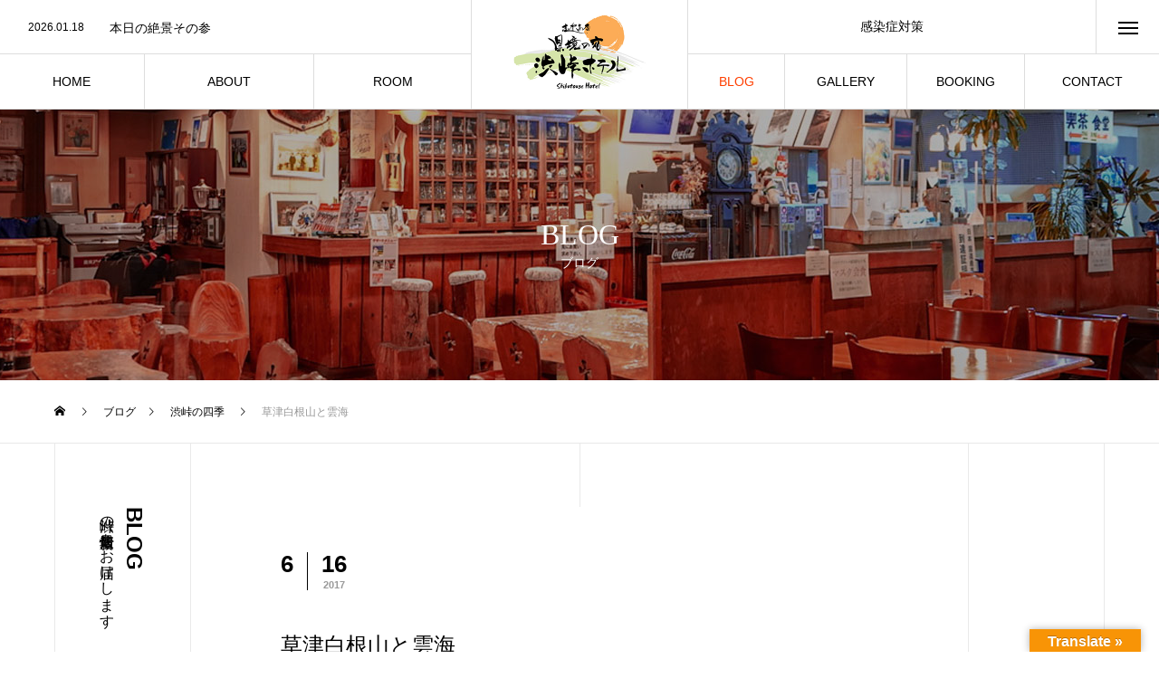

--- FILE ---
content_type: text/html; charset=UTF-8
request_url: https://shibutoge.com/2000/
body_size: 12313
content:
<!DOCTYPE html>
<html class="pc" dir="ltr" lang="ja" prefix="og: https://ogp.me/ns#">
<head>
<meta charset="UTF-8">
<!--[if IE]><meta http-equiv="X-UA-Compatible" content="IE=edge"><![endif]-->
<meta name="viewport" content="width=device-width">

<meta name="description" content="長野県（信州）と群馬県（上州）の県境 標高2,152ｍ">
<link rel="pingback" href="https://shibutoge.com/xmlrpc.php">

		<!-- All in One SEO 4.6.1.1 - aioseo.com -->
		<title>草津白根山と雲海 - 渋峠ホテル</title>
		<meta name="robots" content="max-image-preview:large" />
		<link rel="canonical" href="https://shibutoge.com/2000/" />
		<meta name="generator" content="All in One SEO (AIOSEO) 4.6.1.1" />
		<meta property="og:locale" content="ja_JP" />
		<meta property="og:site_name" content="県境の宿 渋峠ホテル | 長野県（信州）と群馬県（上州）の県境 標高2,152ｍ" />
		<meta property="og:type" content="article" />
		<meta property="og:title" content="草津白根山と雲海 - 渋峠ホテル" />
		<meta property="og:url" content="https://shibutoge.com/2000/" />
		<meta property="og:image" content="https://shibutoge.com/wp-content/uploads/2017/06/DSC_1246.jpg" />
		<meta property="og:image:secure_url" content="https://shibutoge.com/wp-content/uploads/2017/06/DSC_1246.jpg" />
		<meta property="og:image:width" content="3840" />
		<meta property="og:image:height" content="2160" />
		<meta property="article:published_time" content="2017-06-15T20:24:20+00:00" />
		<meta property="article:modified_time" content="2017-06-15T20:24:20+00:00" />
		<meta name="twitter:card" content="summary" />
		<meta name="twitter:title" content="草津白根山と雲海 - 渋峠ホテル" />
		<meta name="twitter:image" content="https://shibutoge.com/wp-content/uploads/2017/06/DSC_1246.jpg" />
		<script type="application/ld+json" class="aioseo-schema">
			{"@context":"https:\/\/schema.org","@graph":[{"@type":"Article","@id":"https:\/\/shibutoge.com\/2000\/#article","name":"\u8349\u6d25\u767d\u6839\u5c71\u3068\u96f2\u6d77 - \u6e0b\u5ce0\u30db\u30c6\u30eb","headline":"\u8349\u6d25\u767d\u6839\u5c71\u3068\u96f2\u6d77","author":{"@id":"https:\/\/shibutoge.com\/author\/admin\/#author"},"publisher":{"@id":"https:\/\/shibutoge.com\/#organization"},"image":{"@type":"ImageObject","url":"https:\/\/shibutoge.com\/wp-content\/uploads\/2017\/06\/DSC_1246.jpg","width":3840,"height":2160},"datePublished":"2017-06-16T05:24:20+09:00","dateModified":"2017-06-16T05:24:20+09:00","inLanguage":"ja","mainEntityOfPage":{"@id":"https:\/\/shibutoge.com\/2000\/#webpage"},"isPartOf":{"@id":"https:\/\/shibutoge.com\/2000\/#webpage"},"articleSection":"\u6e0b\u5ce0\u306e\u56db\u5b63, \u6e0b\u5ce0\u306e\u81ea\u7136\u98a8\u666f"},{"@type":"BreadcrumbList","@id":"https:\/\/shibutoge.com\/2000\/#breadcrumblist","itemListElement":[{"@type":"ListItem","@id":"https:\/\/shibutoge.com\/#listItem","position":1,"name":"\u5bb6"}]},{"@type":"Organization","@id":"https:\/\/shibutoge.com\/#organization","name":"\u770c\u5883\u306e\u5bbf \u6e0b\u5ce0\u30db\u30c6\u30eb","url":"https:\/\/shibutoge.com\/","logo":{"@type":"ImageObject","url":"https:\/\/shibutoge.com\/wp-content\/uploads\/2023\/05\/shibutoge_hotel_logo.png","@id":"https:\/\/shibutoge.com\/2000\/#organizationLogo","width":1132,"height":636},"image":{"@id":"https:\/\/shibutoge.com\/2000\/#organizationLogo"},"contactPoint":{"@type":"ContactPoint","telephone":"+81269342606","contactType":"Reservations"}},{"@type":"Person","@id":"https:\/\/shibutoge.com\/author\/admin\/#author","url":"https:\/\/shibutoge.com\/author\/admin\/","name":"\u6e0b\u5ce0\u30db\u30c6\u30eb","image":{"@type":"ImageObject","@id":"https:\/\/shibutoge.com\/2000\/#authorImage","url":"https:\/\/secure.gravatar.com\/avatar\/72e5e13686b9ca71cdfc6ee0ddf7789d?s=96&d=mm&r=g","width":96,"height":96,"caption":"\u6e0b\u5ce0\u30db\u30c6\u30eb"}},{"@type":"WebPage","@id":"https:\/\/shibutoge.com\/2000\/#webpage","url":"https:\/\/shibutoge.com\/2000\/","name":"\u8349\u6d25\u767d\u6839\u5c71\u3068\u96f2\u6d77 - \u6e0b\u5ce0\u30db\u30c6\u30eb","inLanguage":"ja","isPartOf":{"@id":"https:\/\/shibutoge.com\/#website"},"breadcrumb":{"@id":"https:\/\/shibutoge.com\/2000\/#breadcrumblist"},"author":{"@id":"https:\/\/shibutoge.com\/author\/admin\/#author"},"creator":{"@id":"https:\/\/shibutoge.com\/author\/admin\/#author"},"image":{"@type":"ImageObject","url":"https:\/\/shibutoge.com\/wp-content\/uploads\/2017\/06\/DSC_1246.jpg","@id":"https:\/\/shibutoge.com\/2000\/#mainImage","width":3840,"height":2160},"primaryImageOfPage":{"@id":"https:\/\/shibutoge.com\/2000\/#mainImage"},"datePublished":"2017-06-16T05:24:20+09:00","dateModified":"2017-06-16T05:24:20+09:00"},{"@type":"WebSite","@id":"https:\/\/shibutoge.com\/#website","url":"https:\/\/shibutoge.com\/","name":"\u770c\u5883\u306e\u5bbf \u6e0b\u5ce0\u30db\u30c6\u30eb","description":"\u9577\u91ce\u770c\uff08\u4fe1\u5dde\uff09\u3068\u7fa4\u99ac\u770c\uff08\u4e0a\u5dde\uff09\u306e\u770c\u5883 \u6a19\u9ad82,152\uff4d","inLanguage":"ja","publisher":{"@id":"https:\/\/shibutoge.com\/#organization"}}]}
		</script>
		<!-- All in One SEO -->

<link rel='dns-prefetch' href='//translate.google.com' />
<link rel="alternate" type="application/rss+xml" title="県境の宿 渋峠ホテル &raquo; フィード" href="https://shibutoge.com/feed/" />
<link rel="alternate" type="application/rss+xml" title="県境の宿 渋峠ホテル &raquo; コメントフィード" href="https://shibutoge.com/comments/feed/" />
<link rel='stylesheet' id='style-css' href='https://shibutoge.com/wp-content/themes/tree_tcd081/style.css?ver=1.6' type='text/css' media='all' />
<link rel='stylesheet' id='wp-block-library-css' href='https://shibutoge.com/wp-includes/css/dist/block-library/style.min.css?ver=6.1.9' type='text/css' media='all' />
<link rel='stylesheet' id='classic-theme-styles-css' href='https://shibutoge.com/wp-includes/css/classic-themes.min.css?ver=1' type='text/css' media='all' />
<style id='global-styles-inline-css' type='text/css'>
body{--wp--preset--color--black: #000000;--wp--preset--color--cyan-bluish-gray: #abb8c3;--wp--preset--color--white: #ffffff;--wp--preset--color--pale-pink: #f78da7;--wp--preset--color--vivid-red: #cf2e2e;--wp--preset--color--luminous-vivid-orange: #ff6900;--wp--preset--color--luminous-vivid-amber: #fcb900;--wp--preset--color--light-green-cyan: #7bdcb5;--wp--preset--color--vivid-green-cyan: #00d084;--wp--preset--color--pale-cyan-blue: #8ed1fc;--wp--preset--color--vivid-cyan-blue: #0693e3;--wp--preset--color--vivid-purple: #9b51e0;--wp--preset--gradient--vivid-cyan-blue-to-vivid-purple: linear-gradient(135deg,rgba(6,147,227,1) 0%,rgb(155,81,224) 100%);--wp--preset--gradient--light-green-cyan-to-vivid-green-cyan: linear-gradient(135deg,rgb(122,220,180) 0%,rgb(0,208,130) 100%);--wp--preset--gradient--luminous-vivid-amber-to-luminous-vivid-orange: linear-gradient(135deg,rgba(252,185,0,1) 0%,rgba(255,105,0,1) 100%);--wp--preset--gradient--luminous-vivid-orange-to-vivid-red: linear-gradient(135deg,rgba(255,105,0,1) 0%,rgb(207,46,46) 100%);--wp--preset--gradient--very-light-gray-to-cyan-bluish-gray: linear-gradient(135deg,rgb(238,238,238) 0%,rgb(169,184,195) 100%);--wp--preset--gradient--cool-to-warm-spectrum: linear-gradient(135deg,rgb(74,234,220) 0%,rgb(151,120,209) 20%,rgb(207,42,186) 40%,rgb(238,44,130) 60%,rgb(251,105,98) 80%,rgb(254,248,76) 100%);--wp--preset--gradient--blush-light-purple: linear-gradient(135deg,rgb(255,206,236) 0%,rgb(152,150,240) 100%);--wp--preset--gradient--blush-bordeaux: linear-gradient(135deg,rgb(254,205,165) 0%,rgb(254,45,45) 50%,rgb(107,0,62) 100%);--wp--preset--gradient--luminous-dusk: linear-gradient(135deg,rgb(255,203,112) 0%,rgb(199,81,192) 50%,rgb(65,88,208) 100%);--wp--preset--gradient--pale-ocean: linear-gradient(135deg,rgb(255,245,203) 0%,rgb(182,227,212) 50%,rgb(51,167,181) 100%);--wp--preset--gradient--electric-grass: linear-gradient(135deg,rgb(202,248,128) 0%,rgb(113,206,126) 100%);--wp--preset--gradient--midnight: linear-gradient(135deg,rgb(2,3,129) 0%,rgb(40,116,252) 100%);--wp--preset--duotone--dark-grayscale: url('#wp-duotone-dark-grayscale');--wp--preset--duotone--grayscale: url('#wp-duotone-grayscale');--wp--preset--duotone--purple-yellow: url('#wp-duotone-purple-yellow');--wp--preset--duotone--blue-red: url('#wp-duotone-blue-red');--wp--preset--duotone--midnight: url('#wp-duotone-midnight');--wp--preset--duotone--magenta-yellow: url('#wp-duotone-magenta-yellow');--wp--preset--duotone--purple-green: url('#wp-duotone-purple-green');--wp--preset--duotone--blue-orange: url('#wp-duotone-blue-orange');--wp--preset--font-size--small: 13px;--wp--preset--font-size--medium: 20px;--wp--preset--font-size--large: 36px;--wp--preset--font-size--x-large: 42px;--wp--preset--spacing--20: 0.44rem;--wp--preset--spacing--30: 0.67rem;--wp--preset--spacing--40: 1rem;--wp--preset--spacing--50: 1.5rem;--wp--preset--spacing--60: 2.25rem;--wp--preset--spacing--70: 3.38rem;--wp--preset--spacing--80: 5.06rem;}:where(.is-layout-flex){gap: 0.5em;}body .is-layout-flow > .alignleft{float: left;margin-inline-start: 0;margin-inline-end: 2em;}body .is-layout-flow > .alignright{float: right;margin-inline-start: 2em;margin-inline-end: 0;}body .is-layout-flow > .aligncenter{margin-left: auto !important;margin-right: auto !important;}body .is-layout-constrained > .alignleft{float: left;margin-inline-start: 0;margin-inline-end: 2em;}body .is-layout-constrained > .alignright{float: right;margin-inline-start: 2em;margin-inline-end: 0;}body .is-layout-constrained > .aligncenter{margin-left: auto !important;margin-right: auto !important;}body .is-layout-constrained > :where(:not(.alignleft):not(.alignright):not(.alignfull)){max-width: var(--wp--style--global--content-size);margin-left: auto !important;margin-right: auto !important;}body .is-layout-constrained > .alignwide{max-width: var(--wp--style--global--wide-size);}body .is-layout-flex{display: flex;}body .is-layout-flex{flex-wrap: wrap;align-items: center;}body .is-layout-flex > *{margin: 0;}:where(.wp-block-columns.is-layout-flex){gap: 2em;}.has-black-color{color: var(--wp--preset--color--black) !important;}.has-cyan-bluish-gray-color{color: var(--wp--preset--color--cyan-bluish-gray) !important;}.has-white-color{color: var(--wp--preset--color--white) !important;}.has-pale-pink-color{color: var(--wp--preset--color--pale-pink) !important;}.has-vivid-red-color{color: var(--wp--preset--color--vivid-red) !important;}.has-luminous-vivid-orange-color{color: var(--wp--preset--color--luminous-vivid-orange) !important;}.has-luminous-vivid-amber-color{color: var(--wp--preset--color--luminous-vivid-amber) !important;}.has-light-green-cyan-color{color: var(--wp--preset--color--light-green-cyan) !important;}.has-vivid-green-cyan-color{color: var(--wp--preset--color--vivid-green-cyan) !important;}.has-pale-cyan-blue-color{color: var(--wp--preset--color--pale-cyan-blue) !important;}.has-vivid-cyan-blue-color{color: var(--wp--preset--color--vivid-cyan-blue) !important;}.has-vivid-purple-color{color: var(--wp--preset--color--vivid-purple) !important;}.has-black-background-color{background-color: var(--wp--preset--color--black) !important;}.has-cyan-bluish-gray-background-color{background-color: var(--wp--preset--color--cyan-bluish-gray) !important;}.has-white-background-color{background-color: var(--wp--preset--color--white) !important;}.has-pale-pink-background-color{background-color: var(--wp--preset--color--pale-pink) !important;}.has-vivid-red-background-color{background-color: var(--wp--preset--color--vivid-red) !important;}.has-luminous-vivid-orange-background-color{background-color: var(--wp--preset--color--luminous-vivid-orange) !important;}.has-luminous-vivid-amber-background-color{background-color: var(--wp--preset--color--luminous-vivid-amber) !important;}.has-light-green-cyan-background-color{background-color: var(--wp--preset--color--light-green-cyan) !important;}.has-vivid-green-cyan-background-color{background-color: var(--wp--preset--color--vivid-green-cyan) !important;}.has-pale-cyan-blue-background-color{background-color: var(--wp--preset--color--pale-cyan-blue) !important;}.has-vivid-cyan-blue-background-color{background-color: var(--wp--preset--color--vivid-cyan-blue) !important;}.has-vivid-purple-background-color{background-color: var(--wp--preset--color--vivid-purple) !important;}.has-black-border-color{border-color: var(--wp--preset--color--black) !important;}.has-cyan-bluish-gray-border-color{border-color: var(--wp--preset--color--cyan-bluish-gray) !important;}.has-white-border-color{border-color: var(--wp--preset--color--white) !important;}.has-pale-pink-border-color{border-color: var(--wp--preset--color--pale-pink) !important;}.has-vivid-red-border-color{border-color: var(--wp--preset--color--vivid-red) !important;}.has-luminous-vivid-orange-border-color{border-color: var(--wp--preset--color--luminous-vivid-orange) !important;}.has-luminous-vivid-amber-border-color{border-color: var(--wp--preset--color--luminous-vivid-amber) !important;}.has-light-green-cyan-border-color{border-color: var(--wp--preset--color--light-green-cyan) !important;}.has-vivid-green-cyan-border-color{border-color: var(--wp--preset--color--vivid-green-cyan) !important;}.has-pale-cyan-blue-border-color{border-color: var(--wp--preset--color--pale-cyan-blue) !important;}.has-vivid-cyan-blue-border-color{border-color: var(--wp--preset--color--vivid-cyan-blue) !important;}.has-vivid-purple-border-color{border-color: var(--wp--preset--color--vivid-purple) !important;}.has-vivid-cyan-blue-to-vivid-purple-gradient-background{background: var(--wp--preset--gradient--vivid-cyan-blue-to-vivid-purple) !important;}.has-light-green-cyan-to-vivid-green-cyan-gradient-background{background: var(--wp--preset--gradient--light-green-cyan-to-vivid-green-cyan) !important;}.has-luminous-vivid-amber-to-luminous-vivid-orange-gradient-background{background: var(--wp--preset--gradient--luminous-vivid-amber-to-luminous-vivid-orange) !important;}.has-luminous-vivid-orange-to-vivid-red-gradient-background{background: var(--wp--preset--gradient--luminous-vivid-orange-to-vivid-red) !important;}.has-very-light-gray-to-cyan-bluish-gray-gradient-background{background: var(--wp--preset--gradient--very-light-gray-to-cyan-bluish-gray) !important;}.has-cool-to-warm-spectrum-gradient-background{background: var(--wp--preset--gradient--cool-to-warm-spectrum) !important;}.has-blush-light-purple-gradient-background{background: var(--wp--preset--gradient--blush-light-purple) !important;}.has-blush-bordeaux-gradient-background{background: var(--wp--preset--gradient--blush-bordeaux) !important;}.has-luminous-dusk-gradient-background{background: var(--wp--preset--gradient--luminous-dusk) !important;}.has-pale-ocean-gradient-background{background: var(--wp--preset--gradient--pale-ocean) !important;}.has-electric-grass-gradient-background{background: var(--wp--preset--gradient--electric-grass) !important;}.has-midnight-gradient-background{background: var(--wp--preset--gradient--midnight) !important;}.has-small-font-size{font-size: var(--wp--preset--font-size--small) !important;}.has-medium-font-size{font-size: var(--wp--preset--font-size--medium) !important;}.has-large-font-size{font-size: var(--wp--preset--font-size--large) !important;}.has-x-large-font-size{font-size: var(--wp--preset--font-size--x-large) !important;}
.wp-block-navigation a:where(:not(.wp-element-button)){color: inherit;}
:where(.wp-block-columns.is-layout-flex){gap: 2em;}
.wp-block-pullquote{font-size: 1.5em;line-height: 1.6;}
</style>
<link rel='stylesheet' id='contact-form-7-css' href='https://shibutoge.com/wp-content/plugins/contact-form-7/includes/css/styles.css?ver=5.7.7' type='text/css' media='all' />
<link rel='stylesheet' id='google-language-translator-css' href='https://shibutoge.com/wp-content/plugins/google-language-translator/css/style.css?ver=6.0.20' type='text/css' media='' />
<link rel='stylesheet' id='glt-toolbar-styles-css' href='https://shibutoge.com/wp-content/plugins/google-language-translator/css/toolbar.css?ver=6.0.20' type='text/css' media='' />
<style id='akismet-widget-style-inline-css' type='text/css'>

			.a-stats {
				--akismet-color-mid-green: #357b49;
				--akismet-color-white: #fff;
				--akismet-color-light-grey: #f6f7f7;

				max-width: 350px;
				width: auto;
			}

			.a-stats * {
				all: unset;
				box-sizing: border-box;
			}

			.a-stats strong {
				font-weight: 600;
			}

			.a-stats a.a-stats__link,
			.a-stats a.a-stats__link:visited,
			.a-stats a.a-stats__link:active {
				background: var(--akismet-color-mid-green);
				border: none;
				box-shadow: none;
				border-radius: 8px;
				color: var(--akismet-color-white);
				cursor: pointer;
				display: block;
				font-family: -apple-system, BlinkMacSystemFont, 'Segoe UI', 'Roboto', 'Oxygen-Sans', 'Ubuntu', 'Cantarell', 'Helvetica Neue', sans-serif;
				font-weight: 500;
				padding: 12px;
				text-align: center;
				text-decoration: none;
				transition: all 0.2s ease;
			}

			/* Extra specificity to deal with TwentyTwentyOne focus style */
			.widget .a-stats a.a-stats__link:focus {
				background: var(--akismet-color-mid-green);
				color: var(--akismet-color-white);
				text-decoration: none;
			}

			.a-stats a.a-stats__link:hover {
				filter: brightness(110%);
				box-shadow: 0 4px 12px rgba(0, 0, 0, 0.06), 0 0 2px rgba(0, 0, 0, 0.16);
			}

			.a-stats .count {
				color: var(--akismet-color-white);
				display: block;
				font-size: 1.5em;
				line-height: 1.4;
				padding: 0 13px;
				white-space: nowrap;
			}
		
</style>
<script type='text/javascript' src='https://shibutoge.com/wp-includes/js/jquery/jquery.min.js?ver=3.6.1' id='jquery-core-js'></script>
<script type='text/javascript' src='https://shibutoge.com/wp-includes/js/jquery/jquery-migrate.min.js?ver=3.3.2' id='jquery-migrate-js'></script>
<link rel="https://api.w.org/" href="https://shibutoge.com/wp-json/" /><link rel="alternate" type="application/json" href="https://shibutoge.com/wp-json/wp/v2/posts/2000" /><link rel='shortlink' href='https://shibutoge.com/?p=2000' />
<link rel="alternate" type="application/json+oembed" href="https://shibutoge.com/wp-json/oembed/1.0/embed?url=https%3A%2F%2Fshibutoge.com%2F2000%2F" />
<link rel="alternate" type="text/xml+oembed" href="https://shibutoge.com/wp-json/oembed/1.0/embed?url=https%3A%2F%2Fshibutoge.com%2F2000%2F&#038;format=xml" />
<style>#google_language_translator a{display:none!important;}div.skiptranslate.goog-te-gadget{display:inline!important;}.goog-te-gadget{color:transparent!important;}.goog-te-gadget{font-size:0px!important;}.goog-branding{display:none;}.goog-tooltip{display: none!important;}.goog-tooltip:hover{display: none!important;}.goog-text-highlight{background-color:transparent!important;border:none!important;box-shadow:none!important;}#google_language_translator{display:none;}#google_language_translator select.goog-te-combo{color:#32373c;}#flags{display:none;}#google_language_translator{color:transparent;}body{top:0px!important;}#goog-gt-{display:none!important;}font font{background-color:transparent!important;box-shadow:none!important;position:initial!important;}#glt-translate-trigger > span{color:#ffffff;}#glt-translate-trigger{background:#f89406;}</style>
<link rel="stylesheet" href="https://shibutoge.com/wp-content/themes/tree_tcd081/css/design-plus.css?ver=1.6">
<link rel="stylesheet" href="https://shibutoge.com/wp-content/themes/tree_tcd081/css/sns-botton.css?ver=1.6">
<link rel="stylesheet" media="screen and (max-width:1201px)" href="https://shibutoge.com/wp-content/themes/tree_tcd081/css/responsive.css?ver=1.6">
<link rel="stylesheet" media="screen and (max-width:1201px)" href="https://shibutoge.com/wp-content/themes/tree_tcd081/css/footer-bar.css?ver=1.6">

<script src="https://shibutoge.com/wp-content/themes/tree_tcd081/js/jquery.easing.1.4.js?ver=1.6"></script>
<script src="https://shibutoge.com/wp-content/themes/tree_tcd081/js/jscript.js?ver=1.6"></script>
<script src="https://shibutoge.com/wp-content/themes/tree_tcd081/js/comment.js?ver=1.6"></script>

<link rel="stylesheet" href="https://shibutoge.com/wp-content/themes/tree_tcd081/js/simplebar.css?ver=1.6">
<script src="https://shibutoge.com/wp-content/themes/tree_tcd081/js/simplebar.min.js?ver=1.6"></script>


<script src="https://shibutoge.com/wp-content/themes/tree_tcd081/js/header_fix.js?ver=1.6"></script>
<script src="https://shibutoge.com/wp-content/themes/tree_tcd081/js/header_fix_mobile.js?ver=1.6"></script>


<style type="text/css">

body, input, textarea { font-family: Arial, "Hiragino Sans", "ヒラギノ角ゴ ProN", "Hiragino Kaku Gothic ProN", "游ゴシック", YuGothic, "メイリオ", Meiryo, sans-serif; }

.rich_font, .p-vertical { font-family: "Times New Roman" , "游明朝" , "Yu Mincho" , "游明朝体" , "YuMincho" , "ヒラギノ明朝 Pro W3" , "Hiragino Mincho Pro" , "HiraMinProN-W3" , "HGS明朝E" , "ＭＳ Ｐ明朝" , "MS PMincho" , serif; font-weight:500; }

.rich_font_type1 { font-family: Arial, "Hiragino Kaku Gothic ProN", "ヒラギノ角ゴ ProN W3", "メイリオ", Meiryo, sans-serif; }
.rich_font_type2 { font-family: Arial, "Hiragino Sans", "ヒラギノ角ゴ ProN", "Hiragino Kaku Gothic ProN", "游ゴシック", YuGothic, "メイリオ", Meiryo, sans-serif; font-weight:500; }
.rich_font_type3 { font-family: "Times New Roman" , "游明朝" , "Yu Mincho" , "游明朝体" , "YuMincho" , "ヒラギノ明朝 Pro W3" , "Hiragino Mincho Pro" , "HiraMinProN-W3" , "HGS明朝E" , "ＭＳ Ｐ明朝" , "MS PMincho" , serif; font-weight:500; }

.post_content, #next_prev_post { font-family: Arial, "Hiragino Kaku Gothic ProN", "ヒラギノ角ゴ ProN W3", "メイリオ", Meiryo, sans-serif; }
.widget_headline { font-family: "Times New Roman" , "游明朝" , "Yu Mincho" , "游明朝体" , "YuMincho" , "ヒラギノ明朝 Pro W3" , "Hiragino Mincho Pro" , "HiraMinProN-W3" , "HGS明朝E" , "ＭＳ Ｐ明朝" , "MS PMincho" , serif; }

#side_headline .main, .cb_side_headline .main { font-size:24px; }
#side_headline .sub, .cb_side_headline .sub { font-size:16px; }
@media screen and (max-width:750px) {
  #side_headline .main, .cb_side_headline .main { font-size:20px; }
  #side_headline .sub, .cb_side_headline .sub { font-size:14px; }
}
#header.start:after { background:#ffffff; }
#header, #header_logo, .global_menu > ul > li > a, #lang_button, #header_sns, #menu_button, #index_news { border-color:rgba(255,255,255,0.5); }
#header_logo .logo a, .global_menu > ul > li > a, #header_news a, #header_button, #menu_button:before, #header_sns li a:before, #lang_button li a { color:#ffffff; }
#header.active, #header.active #header_logo, #header.active .global_menu > ul > li > a, #header.active #lang_button, #header.active #header_sns, #header.active #menu_button, body.header_fix_mobile #header #menu_button { border-color:#dddddd; }
#header.active #header_logo .logo a, #header.active .global_menu > ul > li > a, #header.active #header_news a, #header.active #header_button, #header.active #menu_button:before, body.header_fix_mobile #header #menu_button:before, #header.active #header_sns li a:before, #header.active #lang_button li a { color:#000000; }
#header #header_logo .logo a:hover, #header .global_menu > ul > li > a:hover, #header #header_news a:hover, #header #header_button:hover, #header #menu_button:hover:before, #header #header_sns li a:hover:before, #header #lang_button li a:hover, .global_menu > ul > li.active_button > a, .global_menu > ul > li.active > a { color:#ff3f00 !important; }
#menu_button span { background:#ffffff; }
#header.active #menu_button span { background:#000000; }
#menu_button:hover span { background:#ff3f00 !important; }
body.home .global_menu > ul > li.current-menu-item > a { color:#ffffff !important; }
body.home #header.active .global_menu > ul > li.current-menu-item > a { color:#000000 !important; }
.global_menu ul ul a { color:#ffffff; background:#000000; }
.global_menu ul ul a:hover { background:#ff3f00; }
#drawer_menu .menu a, #drawer_menu .lang_button li { font-size:20px; }
#drawer_menu .menu a, #drawer_menu .close_button:before, #drawer_menu .header_sns a:before, #drawer_menu .menu li.current-menu-item.non_active_menu a, #drawer_menu .lang_button li a { color:#ffffff; }
#drawer_menu .menu a:hover, #drawer_menu .close_button:hover:before, #drawer_menu .header_sns a:hover:before, #drawer_menu .menu li.current-menu-item a, #drawer_menu .menu li.current-menu-item.non_active_menu a:hover, #drawer_menu .lang_button li a:hover { color:#ff3f00;  }
.global_menu > ul > li.current-menu-item > a { color:#ff3f00 !important; }
@media screen and (max-width:750px) {
  #drawer_menu .menu a, #drawer_menu .lang_button li { font-size:14px; }
}
.megamenu_menu_list .title { font-size:26px; }
.megamenu_menu_list .sub_title { font-size:12px; }
.megamenu_blog_list { background:#f8f7f6; }
.megamenu_blog_slider .title { font-size:14px; }
.megamenu_blog_list.type2 { background:#f8f7f6; }
.megamenu_blog_list.type2 .megamenu_blog_slider .title { font-size:14px; }
#footer, #footer a { color:#ffffff; }
#footer_menu, #footer_menu li, #footer_menu li:last-of-type, #copyright { border-color:rgba(255,255,255,0.3); }
.footer_info { font-size:16px; }
#return_top a:before { color:#ffffff; }
#return_top a { background:#222222; }
#return_top a:hover { background:#ff3f00; }
@media screen and (max-width:750px) {
  .footer_info { font-size:14px; }
}

.author_profile a.avatar img, .animate_image img, .animate_background .image, #recipe_archive .blur_image {
  width:100%; height:auto;
  -webkit-transition: transform  0.75s ease;
  transition: transform  0.75s ease;
}
.author_profile a.avatar:hover img, .animate_image:hover img, .animate_background:hover .image, #recipe_archive a:hover .blur_image {
  -webkit-transform: scale(1.2);
  transform: scale(1.2);
}



a { color:#000; }

a:hover, #header_logo a:hover, .megamenu_blog_list a:hover .title, #footer a:hover, #footer_social_link li a:hover:before, #bread_crumb a:hover, #bread_crumb li.home a:hover:after, #next_prev_post a:hover,
.megamenu_blog_slider a:hover , .megamenu_blog_slider .category a:hover, .megamenu_blog_slider_wrap .carousel_arrow:hover:before, .megamenu_menu_list .carousel_arrow:hover:before, .single_copy_title_url_btn:hover,
.p-dropdown__list li a:hover, .p-dropdown__title:hover, .p-dropdown__title:hover:after, .p-dropdown__title:hover:after, .p-dropdown__list li a:hover, .p-dropdown__list .child_menu_button:hover, .tcdw_search_box_widget .search_area .search_button:hover:before,
.tcd_category_list a:hover, .tcd_category_list .child_menu_button:hover, .styled_post_list1 a:hover .title, .index_post_list .category a:hover, #index_news a:hover, #blog_list .category a:hover, #post_title_area .category a:hover,
#post_title_area .post_meta a:hover, #single_author_title_area .author_link li a:hover:before, .author_profile a:hover, .author_profile .author_link li a:hover:before, #post_meta_bottom a:hover, .cardlink_title a:hover, .comment a:hover, .comment_form_wrapper a:hover, #searchform .submit_button:hover:before
  { color: #ff3f00; }

#submit_comment:hover, #cancel_comment_reply a:hover, #wp-calendar #prev a:hover, #wp-calendar #next a:hover, #wp-calendar td a:hover,
#p_readmore .button:hover, .page_navi a:hover, #post_pagination a:hover,.c-pw__btn:hover, #post_pagination a:hover, #comment_tab li a:hover
  { background-color: #ff3f00; }

#comment_textarea textarea:focus, .c-pw__box-input:focus, .page_navi a:hover, #post_pagination a:hover
  { border-color: #ff3f00; }

.post_content a, .custom-html-widget a { color:#000000; }
.post_content a:hover, .custom-html-widget a:hover { color:#ff3f00; }
#main_contents { border-right:1px solid #e9e9e9; border-left:1px solid #e9e9e9; }
#main_contents:before, #main_contents:after, #main_contents_line { background:#e9e9e9; }
.styled_h2 {
  font-size:22px !important; text-align:left; color:#000000;   border-top:1px solid #222222;
  border-bottom:1px solid #222222;
  border-left:0px solid #222222;
  border-right:0px solid #222222;
  padding:30px 0px 30px 0px !important;
  margin:0px 0px 30px !important;
}
.styled_h3 {
  font-size:20px !important; text-align:left; color:#000000;   border-top:2px solid #222222;
  border-bottom:1px solid #dddddd;
  border-left:0px solid #dddddd;
  border-right:0px solid #dddddd;
  padding:30px 0px 30px 20px !important;
  margin:0px 0px 30px !important;
}
.styled_h4 {
  font-size:18px !important; text-align:left; color:#000000;   border-top:0px solid #dddddd;
  border-bottom:0px solid #dddddd;
  border-left:2px solid #222222;
  border-right:0px solid #dddddd;
  padding:10px 0px 10px 15px !important;
  margin:0px 0px 30px !important;
}
.styled_h5 {
  font-size:16px !important; text-align:left; color:#000000;   border-top:0px solid #dddddd;
  border-bottom:0px solid #dddddd;
  border-left:0px solid #dddddd;
  border-right:0px solid #dddddd;
  padding:15px 15px 15px 15px !important;
  margin:0px 0px 30px !important;
}
.q_custom_button1 { background: #535353; color: #ffffff !important; border-color: #535353 !important; }
.q_custom_button1:hover, .q_custom_button1:focus { background: #7d7d7d; color: #ffffff !important; border-color: #7d7d7d !important; }
.q_custom_button2 { background: #535353; color: #ffffff !important; border-color: #535353 !important; }
.q_custom_button2:hover, .q_custom_button2:focus { background: #7d7d7d; color: #ffffff !important; border-color: #7d7d7d !important; }
.q_custom_button3 { background: #535353; color: #ffffff !important; border-color: #535353 !important; }
.q_custom_button3:hover, .q_custom_button3:focus { background: #7d7d7d; color: #ffffff !important; border-color: #7d7d7d !important; }
.speech_balloon_left1 .speach_balloon_text { background-color: #ffdfdf; border-color: #ffdfdf; color: #000000 }
.speech_balloon_left1 .speach_balloon_text::before { border-right-color: #ffdfdf }
.speech_balloon_left1 .speach_balloon_text::after { border-right-color: #ffdfdf }
.speech_balloon_left2 .speach_balloon_text { background-color: #ffffff; border-color: #ff5353; color: #000000 }
.speech_balloon_left2 .speach_balloon_text::before { border-right-color: #ff5353 }
.speech_balloon_left2 .speach_balloon_text::after { border-right-color: #ffffff }
.speech_balloon_right1 .speach_balloon_text { background-color: #ccf4ff; border-color: #ccf4ff; color: #000000 }
.speech_balloon_right1 .speach_balloon_text::before { border-left-color: #ccf4ff }
.speech_balloon_right1 .speach_balloon_text::after { border-left-color: #ccf4ff }
.speech_balloon_right2 .speach_balloon_text { background-color: #ffffff; border-color: #0789b5; color: #000000 }
.speech_balloon_right2 .speach_balloon_text::before { border-left-color: #0789b5 }
.speech_balloon_right2 .speach_balloon_text::after { border-left-color: #ffffff }
.qt_google_map .pb_googlemap_custom-overlay-inner { background:#000000; color:#ffffff; }
.qt_google_map .pb_googlemap_custom-overlay-inner::after { border-color:#000000 transparent transparent transparent; }
</style>

<style id="current-page-style" type="text/css">
#sub_page_header .headline { font-size:32px; color:#FFFFFF; }
#sub_page_header .sub_title { font-size:14px; }
#post_title_area .title { font-size:24px; }
#article .post_content { font-size:16px; }
#related_post .headline { font-size:18px; }
#comments .headline { font-size:18px; }
@media screen and (max-width:750px) {
  #sub_page_header .headline { font-size:24px; }
  #sub_page_header .sub_title { font-size:12px; }
  #post_title_area .title { font-size:20px; }
  #article .post_content { font-size:14px; }
  #related_post .headline { font-size:15px; }
  #comments .headline { font-size:16px; }
}
body { background:; }
</style>

<script type="text/javascript">
jQuery(document).ready(function($){

  $('.megamenu_menu_slider').slick({
    infinite: true,
    dots: false,
    arrows: false,
    slidesToShow: 3,
    slidesToScroll: 1,
    swipeToSlide: true,
    touchThreshold: 20,
    adaptiveHeight: false,
    pauseOnHover: true,
    autoplay: false,
    fade: false,
    easing: 'easeOutExpo',
    speed: 700,
    autoplaySpeed: 5000
  });
  $('.megamenu_menu_slider_wrap .prev_item').on('click', function() {
    $(this).closest('.megamenu_menu_slider_wrap').find('.megamenu_menu_slider').slick('slickPrev');
  });
  $('.megamenu_menu_slider_wrap .next_item').on('click', function() {
    $(this).closest('.megamenu_menu_slider_wrap').find('.megamenu_menu_slider').slick('slickNext');
  });

  $('.megamenu_blog_slider').slick({
    infinite: true,
    dots: false,
    arrows: false,
    slidesToShow: 4,
    slidesToScroll: 1,
    swipeToSlide: true,
    touchThreshold: 20,
    adaptiveHeight: false,
    pauseOnHover: true,
    autoplay: false,
    fade: false,
    easing: 'easeOutExpo',
    speed: 700,
    autoplaySpeed: 5000
  });
  $('.megamenu_blog_slider_wrap .prev_item').on('click', function() {
    $(this).closest('.megamenu_blog_slider_wrap').find('.megamenu_blog_slider').slick('slickPrev');
  });
  $('.megamenu_blog_slider_wrap .next_item').on('click', function() {
    $(this).closest('.megamenu_blog_slider_wrap').find('.megamenu_blog_slider').slick('slickNext');
  });

});
</script>
<script type="text/javascript">
jQuery(document).ready(function($){

  $('#header_news').slick({
    infinite: true,
    dots: false,
    arrows: false,
    slidesToShow: 1,
    slidesToScroll: 1,
    swipeToSlide: false,
    adaptiveHeight: false,
    pauseOnHover: true,
    autoplay: true,
    fade: false,
    vertical: true,
    easing: 'easeOutExpo',
    speed: 700,
    autoplaySpeed: 5000
  });

});
</script>
</head>
<body data-rsssl=1 id="body" class="post-template-default single single-post postid-2000 single-format-standard header_color_type2 active_header use_header_fix use_mobile_header_fix">


<div id="container">

   <header id="header" class="active">
 
    <div id="header_logo">
   <h2 class="logo">
 <a href="https://shibutoge.com/" title="県境の宿 渋峠ホテル">
    <img class="pc_logo_image type1" src="https://shibutoge.com/wp-content/uploads/2022/01/logo2_w.png?1768953284" alt="県境の宿 渋峠ホテル" title="県境の宿 渋峠ホテル" width="150" height="100" />
  <img class="pc_logo_image type2" src="https://shibutoge.com/wp-content/uploads/2022/01/logo2.png?1768953284" alt="県境の宿 渋峠ホテル" title="県境の宿 渋峠ホテル" width="150" height="100" />      <img class="mobile_logo_image type1" src="https://shibutoge.com/wp-content/uploads/2022/01/logo2_sp_w.png?1768953284" alt="県境の宿 渋峠ホテル" title="県境の宿 渋峠ホテル" width="100" height="60" />
  <img class="mobile_logo_image type2" src="https://shibutoge.com/wp-content/uploads/2022/01/logo2_sp.png?1768953284" alt="県境の宿 渋峠ホテル" title="県境の宿 渋峠ホテル" width="100" height="60" />   </a>
</h2>

  </div>

    <nav class="global_menu" id="global_menu_left">
   <ul id="menu-%e3%82%b0%e3%83%ad%e3%83%bc%e3%83%90%e3%83%ab%e3%83%8a%e3%83%93%ef%bc%88%e5%b7%a6%ef%bc%89" class="menu"><li id="menu-item-8077" class="menu-item menu-item-type-custom menu-item-object-custom menu-item-8077 "><a title="トップ" href="/"><span class="title"><span class="title_inner"><span class="main">HOME</span><span class="sub">トップ</span></span></span></a></li>
<li id="menu-item-8078" class="menu-item menu-item-type-post_type menu-item-object-page menu-item-8078 "><a title="ホテル紹介" href="https://shibutoge.com/about/"><span class="title"><span class="title_inner"><span class="main">ABOUT</span><span class="sub">ホテル紹介</span></span></span></a></li>
<li id="menu-item-8079" class="menu-item menu-item-type-post_type menu-item-object-page menu-item-8079 "><a title="部屋紹介" href="https://shibutoge.com/room/"><span class="title"><span class="title_inner"><span class="main">ROOM</span><span class="sub">部屋紹介</span></span></span></a></li>
</ul>  </nav>
  
    <nav class="global_menu" id="global_menu_right">
   <ul id="menu-%e3%82%b0%e3%83%ad%e3%83%bc%e3%83%90%e3%83%ab%e3%83%8a%e3%83%93%ef%bc%88%e5%8f%b3%ef%bc%89" class="menu"><li id="menu-item-8074" class="menu-item menu-item-type-post_type menu-item-object-page current_page_parent menu-item-8074 current-menu-item"><a href="https://shibutoge.com/blog/" class="megamenu_button" data-megamenu="js-megamenu8074"><span class="title"><span class="title_inner"><span class="main">BLOG</span><span class="sub">ブログ</span></span></a></li>
<li id="menu-item-8075" class="menu-item menu-item-type-post_type menu-item-object-page menu-item-8075 "><a title="ギャラリー" href="https://shibutoge.com/gallery/"><span class="title"><span class="title_inner"><span class="main">GALLERY</span><span class="sub">ギャラリー</span></span></span></a></li>
<li id="menu-item-9235" class="menu-item menu-item-type-custom menu-item-object-custom menu-item-9235 "><a title="ご予約" target="_blank" rel="noopener" href="https://www.yadoken.jp/plans?hotel_id=yk102026"><span class="title"><span class="title_inner"><span class="main">BOOKING</span><span class="sub">ご予約</span></span></span></a></li>
<li id="menu-item-8076" class="menu-item menu-item-type-post_type menu-item-object-page menu-item-8076 "><a title="お問い合わせ" href="https://shibutoge.com/contact/"><span class="title"><span class="title_inner"><span class="main">CONTACT</span><span class="sub">お問い合わせ</span></span></span></a></li>
</ul>  </nav>
  
    <div id="header_news">
      <article class="item">
    <a href="https://shibutoge.com/10360/">
     <p class="date"><time class="entry-date updated" datetime="2026-01-18T10:25:08+09:00">2026.01.18</time></p>
     <h4 class="title"><span>本日の絶景その参</span></h4>
    </a>
   </article>
      <article class="item">
    <a href="https://shibutoge.com/10357/">
     <p class="date"><time class="entry-date updated" datetime="2026-01-18T10:24:12+09:00">2026.01.18</time></p>
     <h4 class="title"><span>本日の絶景その弐</span></h4>
    </a>
   </article>
      <article class="item">
    <a href="https://shibutoge.com/10354/">
     <p class="date"><time class="entry-date updated" datetime="2026-01-18T10:23:25+09:00">2026.01.18</time></p>
     <h4 class="title"><span>本日の絶景その壱</span></h4>
    </a>
   </article>
      <article class="item">
    <a href="https://shibutoge.com/10350/">
     <p class="date"><time class="entry-date updated" datetime="2026-01-12T16:51:47+09:00">2026.01.12</time></p>
     <h4 class="title"><span>極寒の自然が作る風紋</span></h4>
    </a>
   </article>
      <article class="item">
    <a href="https://shibutoge.com/10347/">
     <p class="date"><time class="entry-date updated" datetime="2026-01-11T09:29:22+09:00">2026.01.11</time></p>
     <h4 class="title"><span>今日のマカス</span></h4>
    </a>
   </article>
     </div>
  
  <div id="header_right_top">

      <a id="header_button" class="no_sub_title" href="/taisaku/">感染症対策</a>
   
   
   
      <a id="menu_button" href="#"><span></span><span></span><span></span></a>
   
  </div><!-- END #header_right_top -->

  <div class="megamenu_blog_list" id="js-megamenu8074">
 <div class="megamenu_blog_list_inner clearfix">
    <div class="megamenu_blog_slider_wrap">
   <div class="megamenu_blog_slider">
        <article class="item">
     <a class="image_link animate_background" href="https://shibutoge.com/10360/">
      <div class="image_wrap">
       <div class="image" style="background:url(https://shibutoge.com/wp-content/uploads/2026/01/pxl_20260118_0116034507138411207195153313-400x280.jpg) no-repeat center center; background-size:cover;"></div>
      </div>
     </a>
     <div class="title_area">
      <h4 class="title"><a href="https://shibutoge.com/10360/"><span>本日の絶景その参</span></a></h4>
            <p class="category"><a href="https://shibutoge.com/category/gallery/">渋峠の自然風景</a></p>
     </div>
    </article>
        <article class="item">
     <a class="image_link animate_background" href="https://shibutoge.com/10357/">
      <div class="image_wrap">
       <div class="image" style="background:url(https://shibutoge.com/wp-content/uploads/2026/01/pxl_20260118_0114528223442681468995103416-400x280.jpg) no-repeat center center; background-size:cover;"></div>
      </div>
     </a>
     <div class="title_area">
      <h4 class="title"><a href="https://shibutoge.com/10357/"><span>本日の絶景その弐</span></a></h4>
            <p class="category"><a href="https://shibutoge.com/category/gallery/">渋峠の自然風景</a></p>
     </div>
    </article>
        <article class="item">
     <a class="image_link animate_background" href="https://shibutoge.com/10354/">
      <div class="image_wrap">
       <div class="image" style="background:url(https://shibutoge.com/wp-content/uploads/2026/01/pxl_20260118_0110211983569702022902569690-400x280.jpg) no-repeat center center; background-size:cover;"></div>
      </div>
     </a>
     <div class="title_area">
      <h4 class="title"><a href="https://shibutoge.com/10354/"><span>本日の絶景その壱</span></a></h4>
            <p class="category"><a href="https://shibutoge.com/category/gallery/">渋峠の自然風景</a></p>
     </div>
    </article>
        <article class="item">
     <a class="image_link animate_background" href="https://shibutoge.com/10350/">
      <div class="image_wrap">
       <div class="image" style="background:url(https://shibutoge.com/wp-content/uploads/2026/01/pxl_20260112_0628458414867836818566080000-400x280.jpg) no-repeat center center; background-size:cover;"></div>
      </div>
     </a>
     <div class="title_area">
      <h4 class="title"><a href="https://shibutoge.com/10350/"><span>極寒の自然が作る風紋</span></a></h4>
            <p class="category"><a href="https://shibutoge.com/category/gallery/">渋峠の自然風景</a></p>
     </div>
    </article>
        <article class="item">
     <a class="image_link animate_background" href="https://shibutoge.com/10347/">
      <div class="image_wrap">
       <div class="image" style="background:url(https://shibutoge.com/wp-content/uploads/2026/01/pxl_20260111_00131885625920117829866834496.-400x280.jpg) no-repeat center center; background-size:cover;"></div>
      </div>
     </a>
     <div class="title_area">
      <h4 class="title"><a href="https://shibutoge.com/10347/"><span>今日のマカス</span></a></h4>
            <p class="category"><a href="https://shibutoge.com/category/indy/">インディの子マーカス君の近況</a></p>
     </div>
    </article>
        <article class="item">
     <a class="image_link animate_background" href="https://shibutoge.com/10344/">
      <div class="image_wrap">
       <div class="image" style="background:url(https://shibutoge.com/wp-content/uploads/2026/01/wp-17680911387994454204012833788820-400x280.jpg) no-repeat center center; background-size:cover;"></div>
      </div>
     </a>
     <div class="title_area">
      <h4 class="title"><a href="https://shibutoge.com/10344/"><span>吹雪</span></a></h4>
            <p class="category"><a href="https://shibutoge.com/category/newsletter/">渋峠通信</a></p>
     </div>
    </article>
        <article class="item">
     <a class="image_link animate_background" href="https://shibutoge.com/10341/">
      <div class="image_wrap">
       <div class="image" style="background:url(https://shibutoge.com/wp-content/uploads/2026/01/pxl_20260106_2301596164250116702379588264-400x280.jpg) no-repeat center center; background-size:cover;"></div>
      </div>
     </a>
     <div class="title_area">
      <h4 class="title"><a href="https://shibutoge.com/10341/"><span>今日のマカス</span></a></h4>
            <p class="category"><a href="https://shibutoge.com/category/indy/">インディの子マーカス君の近況</a></p>
     </div>
    </article>
        <article class="item">
     <a class="image_link animate_background" href="https://shibutoge.com/10338/">
      <div class="image_wrap">
       <div class="image" style="background:url(https://shibutoge.com/wp-content/uploads/2026/01/pxl_20260106_2156023941068073369655966227-400x280.jpg) no-repeat center center; background-size:cover;"></div>
      </div>
     </a>
     <div class="title_area">
      <h4 class="title"><a href="https://shibutoge.com/10338/"><span>本日は…</span></a></h4>
            <p class="category"><a href="https://shibutoge.com/category/newsletter/">渋峠通信</a></p>
     </div>
    </article>
       </div><!-- END .megamenu_blog_slider -->
         <div class="carousel_arrow next_item"></div>
   <div class="carousel_arrow prev_item"></div>
     </div><!-- END .megamenu_blog_slider_wrap -->
 </div>
</div>

 </header>
 
  
<div id="sub_page_header" style="background:url(https://shibutoge.com/wp-content/uploads/2022/01/mainImage_blog_detail.jpg) no-repeat center top; background-size:cover;">
 <div id="sub_page_header_inner">
  <div class="catch_area">
      <div class="headline">
    <h2><span class="main rich_font_type3">BLOG</span><span class="sub_title rich_font_type2">ブログ</span></h2>
   </div>
     </div>
 </div>
  <div class="overlay" style="background:rgba(0,0,0,0.3);"></div>
 </div>

<div id="bread_crumb">

<ul class="clearfix" itemscope itemtype="http://schema.org/BreadcrumbList">
 <li itemprop="itemListElement" itemscope itemtype="http://schema.org/ListItem" class="home"><a itemprop="item" href="https://shibutoge.com/"><span itemprop="name">ホーム</span></a><meta itemprop="position" content="1"></li>
 <li itemprop="itemListElement" itemscope itemtype="http://schema.org/ListItem"><a itemprop="item" href="https://shibutoge.com/blog/"><span itemprop="name">ブログ</span></a><meta itemprop="position" content="2"></li>
  <li class="category" itemprop="itemListElement" itemscope itemtype="http://schema.org/ListItem">
    <a itemprop="item" href="https://shibutoge.com/category/shiki/"><span itemprop="name">渋峠の四季</span></a>
    <a itemprop="item" href="https://shibutoge.com/category/gallery/"><span itemprop="name">渋峠の自然風景</span></a>
    <meta itemprop="position" content="3">
 </li>
  <li class="last" itemprop="itemListElement" itemscope itemtype="http://schema.org/ListItem"><span itemprop="name">草津白根山と雲海</span><meta itemprop="position" content="4"></li>
</ul>

</div>

<div id="main_contents" class="clearfix">

  <div id="side_headline">
  <h3><span class="main rich_font_type2">BLOG</span><span class="sub rich_font_type2">渋峠の最新情報をお届けします</span></h3>
 </div>
 
 <div id="main_col">

  
  <article id="article">

   
      <div id="post_title_area">
        <div class="date_area clearfix">
     <p class="month">6</p>
     <p class="date"><time class="entry-date updated" datetime="2017-06-16T05:24:20+09:00"><span class="date1">16</span><span class="date2">2017</span></time></p>
         </div>
        <h1 class="title rich_font_type2 entry-title">草津白根山と雲海</h1>
        <p class="category"><a href="https://shibutoge.com/category/gallery/">渋峠の自然風景</a></p>
           </div>

   
   
   
   
      <div class="post_content clearfix">
    <p><a href="https://shibutoge.com/wp-content/uploads/2017/06/DSC_1246.jpg"><img decoding="async" src="https://shibutoge.com/wp-content/uploads/2017/06/DSC_1246.jpg" alt="" class="wp-image-1999 alignnone size-full" width="3840" height="2160" srcset="https://shibutoge.com/wp-content/uploads/2017/06/DSC_1246.jpg 3840w, https://shibutoge.com/wp-content/uploads/2017/06/DSC_1246-300x169.jpg 300w, https://shibutoge.com/wp-content/uploads/2017/06/DSC_1246-768x432.jpg 768w, https://shibutoge.com/wp-content/uploads/2017/06/DSC_1246-1024x576.jpg 1024w" sizes="(max-width: 3840px) 100vw, 3840px" /></a></p>
   </div>

   
   
   
   
      <div id="next_prev_post" class="clearfix">
    <div class="item prev_post clearfix">
 <a class="animate_background" href="https://shibutoge.com/1997/">
  <div class="image_wrap">
   <div class="image" style="background:url(https://shibutoge.com/wp-content/uploads/2017/06/DSC_1240.jpg) no-repeat center center; background-size:cover;"></div>
  </div>
  <p class="title"><span>本日夕方の雲海その2</span></p>
  <p class="nav">前の記事</p>
 </a>
</div>
<div class="item next_post clearfix">
 <a class="animate_background" href="https://shibutoge.com/2003/">
  <div class="image_wrap">
   <div class="image" style="background:url(https://shibutoge.com/wp-content/uploads/2017/06/dsc_12481843961160.jpg) no-repeat center center; background-size:cover;"></div>
  </div>
  <p class="title"><span>芳ヶ平湿原と雲海</span></p>
  <p class="nav">次の記事</p>
 </a>
</div>
   </div>
   
  </article><!-- END #article -->

  
  
  
    <div id="related_post">
      <div class="cb_side_headline">
    <h3><span class="main rich_font_type2">RELATED</span></h3>
   </div>
      <h3 class="headline rich_font"><span>関連記事</span></h3>
   <div class="post_list clearfix">
        <article class="item">
     <a class="link animate_background" href="https://shibutoge.com/4082/">
      <div class="image_wrap">
       <div class="image" style="background:url(https://shibutoge.com/wp-content/uploads/2020/01/DSC_0009.jpg) no-repeat center center; background-size:cover;"></div>
      </div>
      <div class="title_area">
       <h3 class="title"><span>本日の風景</span></h3>
       <p class="date"><time class="entry-date updated" datetime="2020-01-27T11:39:11+09:00">2020.01.27</time></p>
      </div>
     </a>
    </article>
        <article class="item">
     <a class="link animate_background" href="https://shibutoge.com/9566/">
      <div class="image_wrap">
       <div class="image" style="background:url(https://shibutoge.com/wp-content/uploads/2024/10/pxl_20241030_2116112211972281093417626497-400x280.jpg) no-repeat center center; background-size:cover;"></div>
      </div>
      <div class="title_area">
       <h3 class="title"><span>初氷</span></h3>
       <p class="date"><time class="entry-date updated" datetime="2024-10-31T08:02:50+09:00">2024.10.31</time></p>
      </div>
     </a>
    </article>
        <article class="item">
     <a class="link animate_background" href="https://shibutoge.com/2533/">
      <div class="image_wrap">
       <div class="image" style="background:url(https://shibutoge.com/wp-content/uploads/2017/12/dsc_16321484951948.jpg) no-repeat center center; background-size:cover;"></div>
      </div>
      <div class="title_area">
       <h3 class="title"><span>浅間山</span></h3>
       <p class="date"><time class="entry-date updated" datetime="2017-12-23T07:48:08+09:00">2017.12.23</time></p>
      </div>
     </a>
    </article>
        <article class="item">
     <a class="link animate_background" href="https://shibutoge.com/925/">
      <div class="image_wrap">
       <div class="image" style="background:url(https://shibutoge.com/wp-content/uploads/2016/02/wpid-wp-1455251656923.jpeg) no-repeat center center; background-size:cover;"></div>
      </div>
      <div class="title_area">
       <h3 class="title"><span>風紋</span></h3>
       <p class="date"><time class="entry-date updated" datetime="2016-02-12T13:35:34+09:00">2016.02.12</time></p>
      </div>
     </a>
    </article>
        <article class="item">
     <a class="link animate_background" href="https://shibutoge.com/3133/">
      <div class="image_wrap">
       <div class="image" style="background:url(https://shibutoge.com/wp-content/uploads/2018/10/DSC_2151.jpg) no-repeat center center; background-size:cover;"></div>
      </div>
      <div class="title_area">
       <h3 class="title"><span>2018紅葉</span></h3>
       <p class="date"><time class="entry-date updated" datetime="2018-10-06T06:32:48+09:00">2018.10.06</time></p>
      </div>
     </a>
    </article>
        <article class="item">
     <a class="link animate_background" href="https://shibutoge.com/939/">
      <div class="image_wrap">
       <div class="image" style="background:url(https://shibutoge.com/wp-content/uploads/2016/02/wpid-dsc_1138.jpg) no-repeat center center; background-size:cover;"></div>
      </div>
      <div class="title_area">
       <h3 class="title"><span>本日の１枚。</span></h3>
       <p class="date"><time class="entry-date updated" datetime="2016-02-19T09:01:12+09:00">2016.02.19</time></p>
      </div>
     </a>
    </article>
       </div><!-- END .post_list -->
  </div><!-- END #related_post -->
  
  
  </div><!-- END #main_col -->

  
 <div id="main_contents_line"></div>

</div><!-- END #main_contents -->


  <footer id="footer">

  
  <div id="footer_inner">

      <div id="footer_logo">
    
<h3 class="logo">
 <a href="https://shibutoge.com/" title="県境の宿 渋峠ホテル">
    <img class="pc_logo_image" src="https://shibutoge.com/wp-content/uploads/2022/01/logo2_w.png?1768953284" alt="県境の宿 渋峠ホテル" title="県境の宿 渋峠ホテル" width="150" height="100" />
      <img class="mobile_logo_image" src="https://shibutoge.com/wp-content/uploads/2022/01/logo2_w.png?1768953284" alt="県境の宿 渋峠ホテル" title="県境の宿 渋峠ホテル" width="150" height="100" />
   </a>
</h3>

   </div>
   
      <p class="footer_info pc">〒381-0401<br />
長野県下高井郡山ノ内町平穏<br />
志賀高原渋峠<br />
TEL: 0269-34-2606<br />
FAX: 0269-34-2547</p>
   <p class="footer_info mobile">〒381-0401<br />
長野県下高井郡山ノ内町平穏<br />
志賀高原渋峠<br />
TEL: 0269-34-2606<br />
FAX: 0269-34-2547</p>   
   
  </div><!-- END #footer_inner -->

      <div id="footer_menu" class="footer_menu">
   <ul id="menu-%e3%83%95%e3%83%83%e3%82%bf%e3%83%a1%e3%83%8b%e3%83%a5%e3%83%bc" class="menu"><li id="menu-item-8092" class="menu-item menu-item-type-custom menu-item-object-custom menu-item-8092 "><a title="トップ" href="/"><span class="title"><span class="title_inner"><span class="main">HOME</span><span class="sub">トップ</span></span></span></a></li>
<li id="menu-item-8093" class="menu-item menu-item-type-post_type menu-item-object-page menu-item-8093 "><a title="ホテル紹介" href="https://shibutoge.com/about/"><span class="title"><span class="title_inner"><span class="main">ABOUT</span><span class="sub">ホテル紹介</span></span></span></a></li>
<li id="menu-item-8094" class="menu-item menu-item-type-post_type menu-item-object-page menu-item-8094 "><a title="部屋紹介" href="https://shibutoge.com/room/"><span class="title"><span class="title_inner"><span class="main">ROOM</span><span class="sub">部屋紹介</span></span></span></a></li>
<li id="menu-item-8095" class="menu-item menu-item-type-post_type menu-item-object-page current_page_parent menu-item-8095 current-menu-item"><a title="ブログ" href="https://shibutoge.com/blog/"><span class="title"><span class="title_inner"><span class="main">BLOG</span><span class="sub">ブログ</span></span></span></a></li>
<li id="menu-item-8096" class="menu-item menu-item-type-post_type menu-item-object-page menu-item-8096 "><a title="ギャラリー" href="https://shibutoge.com/gallery/"><span class="title"><span class="title_inner"><span class="main">GALLERY</span><span class="sub">ギャラリー</span></span></span></a></li>
<li id="menu-item-9268" class="menu-item menu-item-type-custom menu-item-object-custom menu-item-9268 "><a title="ご予約" target="_blank" rel="noopener" href="https://www.yadoken.jp/plans?hotel_id=yk102026"><span class="title"><span class="title_inner"><span class="main">BOOKING</span><span class="sub">ご予約</span></span></span></a></li>
<li id="menu-item-8097" class="menu-item menu-item-type-post_type menu-item-object-page menu-item-8097 "><a title="お問い合わせ" href="https://shibutoge.com/contact/"><span class="title"><span class="title_inner"><span class="main">CONTACT</span><span class="sub">お問い合わせ</span></span></span></a></li>
<li id="menu-item-8098" class="menu-item menu-item-type-post_type menu-item-object-page menu-item-8098 "><a href="https://shibutoge.com/taisaku/"><span class="title no_sub_title"><span class="title_inner"><span class="main">感染症対策</span></span></span></a></li>
</ul>  </div>
  
    <div id="footer_overlay" style="background:rgba(0,0,0,0.3);"></div>
  
  <p id="copyright">Copyright © 2022 Shibutoge Hotel, All rights reserved.</p>

    <div class="footer_bg_image " style="background:url(https://shibutoge.com/wp-content/uploads/2022/01/footerImage.jpg) no-repeat center center; background-size:cover;"></div>
    
 </footer>

 
 <div id="return_top">
  <a href="#body"><span>PAGE TOP</span></a>
 </div>

 
</div><!-- #container -->

<div id="drawer_menu">
 <div class="close_button"></div>
 <div id="drawer_menu_inner">
  <h2 class="logo">
 <a href="https://shibutoge.com/" title="県境の宿 渋峠ホテル">
    <img class="pc_logo_image type1" src="https://shibutoge.com/wp-content/uploads/2022/01/logo2_w.png?1768953284" alt="県境の宿 渋峠ホテル" title="県境の宿 渋峠ホテル" width="150" height="100" />
  <img class="pc_logo_image type2" src="https://shibutoge.com/wp-content/uploads/2022/01/logo2.png?1768953284" alt="県境の宿 渋峠ホテル" title="県境の宿 渋峠ホテル" width="150" height="100" />      <img class="mobile_logo_image type1" src="https://shibutoge.com/wp-content/uploads/2022/01/logo2_sp_w.png?1768953284" alt="県境の宿 渋峠ホテル" title="県境の宿 渋峠ホテル" width="100" height="60" />
  <img class="mobile_logo_image type2" src="https://shibutoge.com/wp-content/uploads/2022/01/logo2_sp.png?1768953284" alt="県境の宿 渋峠ホテル" title="県境の宿 渋峠ホテル" width="100" height="60" />   </a>
</h2>

    <nav class="menu">
   <ul id="menu-%e3%83%89%e3%83%ad%e3%83%af%e3%83%bc%e3%83%a1%e3%83%8b%e3%83%a5%e3%83%bc" class="menu"><li id="menu-item-8080" class="menu-item menu-item-type-custom menu-item-object-custom menu-item-8080 "><a href="/"><span class="title no_sub_title"><span class="title_inner"><span class="main">HOME</span></span></span></a></li>
<li id="menu-item-8081" class="menu-item menu-item-type-post_type menu-item-object-page menu-item-8081 "><a href="https://shibutoge.com/about/"><span class="title no_sub_title"><span class="title_inner"><span class="main">ABOUT</span></span></span></a></li>
<li id="menu-item-8083" class="menu-item menu-item-type-post_type menu-item-object-page menu-item-8083 "><a href="https://shibutoge.com/room/"><span class="title no_sub_title"><span class="title_inner"><span class="main">ROOM</span></span></span></a></li>
<li id="menu-item-8085" class="menu-item menu-item-type-post_type menu-item-object-page current_page_parent menu-item-8085 current-menu-item"><a href="https://shibutoge.com/blog/"><span class="title no_sub_title"><span class="title_inner"><span class="main">BLOG</span></span></span></a></li>
<li id="menu-item-8086" class="menu-item menu-item-type-post_type menu-item-object-page menu-item-8086 "><a href="https://shibutoge.com/gallery/"><span class="title no_sub_title"><span class="title_inner"><span class="main">GALLERY</span></span></span></a></li>
<li id="menu-item-9241" class="menu-item menu-item-type-custom menu-item-object-custom menu-item-9241 "><a target="_blank" rel="noopener" href="https://www.yadoken.jp/plans?hotel_id=yk102026"><span class="title no_sub_title"><span class="title_inner"><span class="main">BOOKING</span></span></span></a></li>
<li id="menu-item-8088" class="menu-item menu-item-type-post_type menu-item-object-page menu-item-8088 "><a href="https://shibutoge.com/contact/"><span class="title no_sub_title"><span class="title_inner"><span class="main">CONTACT</span></span></span></a></li>
<li id="menu-item-8090" class="menu-item menu-item-type-post_type menu-item-object-page menu-item-8090 "><a href="https://shibutoge.com/taisaku/"><span class="title no_sub_title"><span class="title_inner"><span class="main">感染症対策</span></span></span></a></li>
</ul>  </nav>
       </div>
 <div class="overlay" style="background:rgba(0,0,0,0.4);"></div>
 <div id="drawer_menu_bg">
    <div id="menu-item-8080-image" class="image" style="background:url(https://shibutoge.com/wp-content/uploads/2022/01/mainImage_001b.jpg) no-repeat center top; background-size:cover;"></div>
    <div id="menu-item-8081-image" class="image" style="background:url(https://shibutoge.com/wp-content/uploads/2022/01/mainImage_about.jpg) no-repeat center top; background-size:cover;"></div>
    <div id="menu-item-8083-image" class="image" style="background:url(https://shibutoge.com/wp-content/uploads/2022/01/mainImage_room.jpg) no-repeat center top; background-size:cover;"></div>
    <div id="menu-item-8085-image" class="image" style="background:url(https://shibutoge.com/wp-content/uploads/2022/01/mainImage_blog.jpg) no-repeat center top; background-size:cover;"></div>
    <div id="menu-item-8086-image" class="image" style="background:url(https://shibutoge.com/wp-content/uploads/2022/01/mainImage_gallery.jpg) no-repeat center top; background-size:cover;"></div>
    <div id="menu-item-9241-image" class="image" style="background:url(https://shibutoge.com/wp-content/uploads/2022/01/mainImage_contact.jpg) no-repeat center top; background-size:cover;"></div>
    <div id="menu-item-8088-image" class="image" style="background:url(https://shibutoge.com/wp-content/uploads/2022/01/mainImage_contact.jpg) no-repeat center top; background-size:cover;"></div>
    <div id="menu-item-8090-image" class="image" style="background:url(https://shibutoge.com/wp-content/uploads/2022/01/mainImage_taisaku.jpg) no-repeat center top; background-size:cover;"></div>
   </div>
  </div>

<script>
jQuery(document).ready(function($){

  var winH = $(window).innerHeight();
  $('#page_header').css('height', winH);

  $(window).on('resize',function(){
    winH = $(window).innerHeight();
    $('#page_header').css('height', winH);
  });

  $('#main_contents_link').addClass('animate');
  $('#page_header').addClass('animate');

});
</script>


<div id="glt-translate-trigger"><span class="notranslate">Translate &raquo;</span></div><div id="glt-toolbar"></div><div id="flags" style="display:none" class="size24"><ul id="sortable" class="ui-sortable"><li id="Chinese (Simplified)"><a href="#" title="Chinese (Simplified)" class="nturl notranslate zh-CN flag Chinese (Simplified)"></a></li><li id="English"><a href="#" title="English" class="nturl notranslate en flag united-states"></a></li><li id="French"><a href="#" title="French" class="nturl notranslate fr flag French"></a></li><li id="Spanish"><a href="#" title="Spanish" class="nturl notranslate es flag Spanish"></a></li></ul></div><div id='glt-footer'><div id="google_language_translator" class="default-language-ja"></div></div><script>function GoogleLanguageTranslatorInit() { new google.translate.TranslateElement({pageLanguage: 'ja', includedLanguages:'zh-CN,en,fr,es', layout: google.translate.TranslateElement.InlineLayout.HORIZONTAL, autoDisplay: false}, 'google_language_translator');}</script><link rel='stylesheet' id='slick-style-css' href='https://shibutoge.com/wp-content/themes/tree_tcd081/js/slick.css?ver=1.0.0' type='text/css' media='all' />
<script type='text/javascript' src='https://shibutoge.com/wp-includes/js/comment-reply.min.js?ver=6.1.9' id='comment-reply-js'></script>
<script type='text/javascript' src='https://shibutoge.com/wp-content/plugins/contact-form-7/includes/swv/js/index.js?ver=5.7.7' id='swv-js'></script>
<script type='text/javascript' id='contact-form-7-js-extra'>
/* <![CDATA[ */
var wpcf7 = {"api":{"root":"https:\/\/shibutoge.com\/wp-json\/","namespace":"contact-form-7\/v1"}};
/* ]]> */
</script>
<script type='text/javascript' src='https://shibutoge.com/wp-content/plugins/contact-form-7/includes/js/index.js?ver=5.7.7' id='contact-form-7-js'></script>
<script type='text/javascript' src='https://shibutoge.com/wp-content/plugins/google-language-translator/js/scripts.js?ver=6.0.20' id='scripts-js'></script>
<script type='text/javascript' src='//translate.google.com/translate_a/element.js?cb=GoogleLanguageTranslatorInit' id='scripts-google-js'></script>
<script type='text/javascript' src='https://shibutoge.com/wp-content/themes/tree_tcd081/js/slick.min.js?ver=1.0.0' id='slick-script-js'></script>
</body>
</html>

--- FILE ---
content_type: application/javascript
request_url: https://shibutoge.com/wp-content/themes/tree_tcd081/js/header_fix.js?ver=1.6
body_size: 457
content:
jQuery(document).ready(function($){

  if($(window).scrollTop() > 120) {
    $("body").addClass("header_fix");
    $("#header").addClass("active");
  }

  $(window).scroll(function () {
    if($(this).scrollTop() > 120) {
      $("body").addClass("header_fix");
      $("#header").addClass("active");
    } else {
      $("body").removeClass("header_fix");
      if (!$('body').hasClass('active_header')) {
        if (!$('header').hasClass('active_mega_menu')) {
          $("#header").removeClass("active");
        }
      };
    };
  });


});